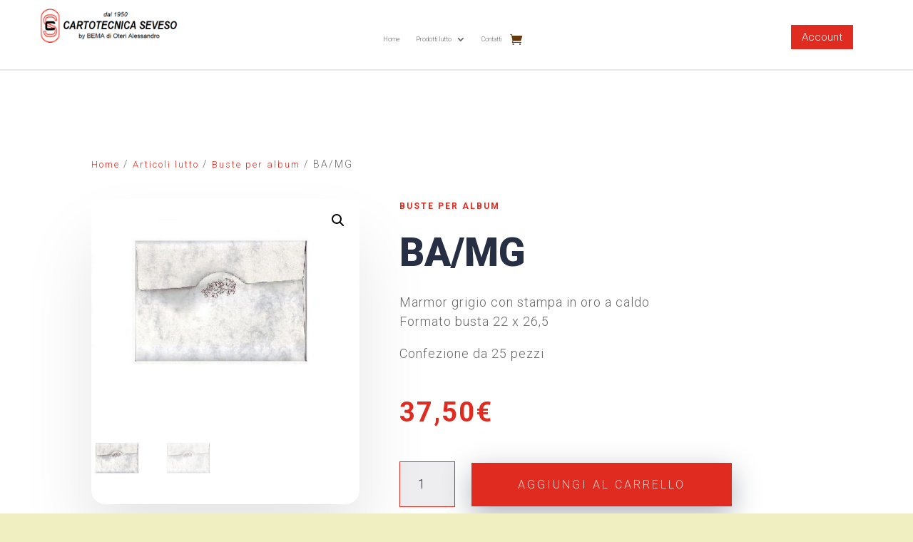

--- FILE ---
content_type: application/javascript
request_url: https://cs.iubenda.com/cookie-solution/confs/js/86679271.js
body_size: -66
content:
_iub.csRC = { showBranding: false }
_iub.csEnabled = true;
_iub.csPurposes = [1,4];
_iub.cpUpd = 1581409370;
_iub.csT = 0.025;
_iub.googleConsentModeV2 = true;
_iub.totalNumberOfProviders = 3;
